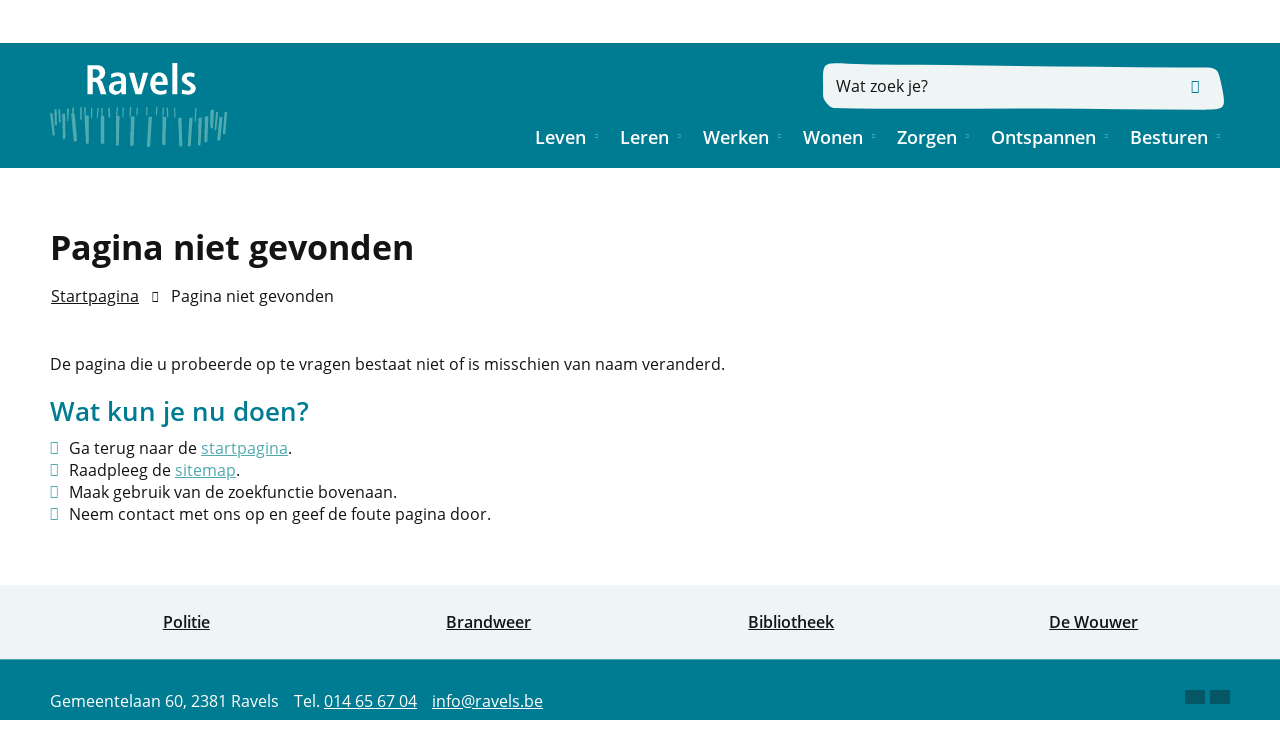

--- FILE ---
content_type: text/html; charset=utf-8
request_url: https://www.ravels.be/Error/404
body_size: 19461
content:
<!DOCTYPE html><html lang=nl-BE><head><meta charset=utf-8><meta name=HandheldFriendly content=True><meta name=MobileOptimized content=320><meta name=viewport content="width=device-width, initial-scale=1.0"><meta name=generator content="Icordis CMS by LCP nv (https://www.lcp.be)"><title>Pagina niet gevonden - Ravels</title><link rel=preconnect href=https://icons.icordis.be><link rel=preconnect href=https://fonts.icordis.be><link rel=stylesheet href=https://icons.icordis.be/css/boicon-ravels.css media=screen><link id=skin-stylesheet rel=stylesheet media=screen href="/css/skin-website.css?v=02012026083207" data-sw="/css/skin-website-contrast.css?v=02012026083207" data-css=contrastskin><link rel=stylesheet href=/css/skin-print.css media=print><link rel=icon type=image/x-icon href=/images/skin/favicon.ico><link rel=apple-touch-icon sizes=180x180 href=/images/skin/apple-touch-icon.png><link rel=icon type=image/png sizes=32x32 href=/images/skin/favicon-32x32.png><link rel=icon type=image/png sizes=16x16 href=/images/skin/favicon-16x16.png><link rel=mask-icon href=/images/skin/safari-pinned-tab.svg><meta name=msapplication-TileColor content=#ffffff><meta name=theme-color content=#007c92><meta name=msapplication-TileImage content=/images/skin/mstile-144x144.png><link type=application/rss+xml rel=alternate title="Nieuws RSS" href=/nieuws/rss><link type=application/rss+xml rel=alternate title="Activiteiten RSS" href=/activiteiten/rss><link rel=canonical href=https://www.ravels.be/error/404><link rel=manifest href=/manifest.json><meta name=description><meta property=og:description><meta property=og:site_name content=Ravels><meta property=og:title content="Pagina niet gevonden"><meta property=og:url content=https://www.ravels.be/error/404><meta property=og:type content=website><meta property=og:image content=https://www.ravels.be/images/skin/logo-og.png><meta name=twitter:card content=summary><meta property=twitter:title content="Pagina niet gevonden"><meta property=twitter:description><link rel=stylesheet href=/global/css/layout/modules/burgerprofiel.css media=screen asp-append-version=true><script src=https://prod.widgets.burgerprofiel.vlaanderen.be/api/v1/node_modules/@govflanders/vl-widget-polyfill/dist/index.js></script><script src=https://prod.widgets.burgerprofiel.vlaanderen.be/api/v1/node_modules/@govflanders/vl-widget-client/dist/index.js></script><body id=body class=portal-0><script>var burgerprofielUAC =false;
                    var burgerprofielAPIUrl = 'https://prod.widgets.burgerprofiel.vlaanderen.be/api/v1/session/validate';</script><div class=widget-vlw-placeholder id=global-header-placeholder aria-hidden=true><div class=lds-ellipsis><div></div><div></div><div></div><div></div></div></div><script>var sessionding=null;
var wasAuthorized=false;
var loggedOutLocal=false;
vl.widget.client.bootstrap('https://prod.widgets.burgerprofiel.vlaanderen.be/api/v1/widget/b6ce11bb-6a7b-47ee-8116-9fb3de273055')
	.then(function(widget) {
        var placeholder = document.getElementById('global-header-placeholder');
  	widget.setMountElement(placeholder);
    widget.mount().catch(console.error.bind(console))
    return widget;
  })
  .then(function (widget){
vl.widget.client.capture((widget) => { window.widget = widget});
widget.getExtension('citizen_profile').then((citizen_profile) => {
  var state =    citizen_profile.getSession().getState();
$('#profiellogout').on('click',function(e){
  var state2=citizen_profile.getSession().getState();
if(state2=='authenticated'){
e.preventDefault();
citizen_profile.getSession().logout();
loggedOutLocal=true;
}
});
  citizen_profile.addEventListener('session.update', (event) => {
      var state2=citizen_profile.getSession().getState(); // of event.getSource().getState();
      if(state2=='authenticated'){
wasAuthorized=true;
                        $('#my-profile-link2').removeClass('hidden');
                        $('#my-profile-link2').show();
                        }else if(state2=='unauthenticated'){
if(loggedOutLocal){
loggedOutLocal=false;
                       window.location='/sso/logout?returnurl=/';   
                        }
                        $('#my-profile-link2').addClass('hidden');
                        $('#my-profile-link2').hide();

                        }
                 });
                // authenticated
                // unauthenticated
                // recognized -> ACM sessie geen MBP sessie
});
  })
  .catch(console.error.bind(console));</script><div id=outer-wrap><div id=inner-wrap><div id=skip-content class=skip><a href=#content-main class="btn-primary skip-navigation" data-scrollto=skip rel=nofollow> <span>Naar inhoud</span> </a></div><header class=header><div class=header-main><div class=container><div class=header-brand><a href="/" class=brand data-tooltip="Terug naar startpagina"> <span class=brand-txt>Ravels</span> <img data-src=/images/skin/logo.svg alt="" class="lazyload logo-img"> </a></div><div class=header-right><button data-toggle=offcanvas data-dismiss=modal class="navbar-toggle btn-menu" type=button aria-expanded=false> <span class=toggle-icon aria-hidden=true></span> <span class=toggle-txt>Menu</span> </button><div class=header-cont><div class=header-search><div class=search-top-overlay data-toggle=searchbtn></div><div id=search class=search-top role=search><form action=/zoeken method=GET name=searchForm id=searchForm class=search-form><div class="input-group search-group"><label for=txtkeyword><span class=sr-only>Wat zoek je?</span></label> <input type=text name=q class="form-control txt" id=txtkeyword data-tooltip="Wat zoek je?" autocomplete=off data-toggle-placeholder=1 placeholder="Wat zoek je?" data-placeholder-mobile=Zoeken><div id=bar-loading aria-hidden=true><ul class=loading-element><li class="loading-element1 loading-child"><li class="loading-element2 loading-child"><li class="loading-element3 loading-child"><li class="loading-element4 loading-child"><li class="loading-element5 loading-child"><li class="loading-element6 loading-child"><li class="loading-element7 loading-child"><li class="loading-element8 loading-child"><li class="loading-element9 loading-child"><li class="loading-element10 loading-child"><li class="loading-element11 loading-child"><li class="loading-element12 loading-child"></ul></div><span class=input-group-btn> <button type=submit class=btn-search id=btnSearch data-tooltip=Zoeken><span>Zoeken</span></button> </span></div></form><div id=suggestionsearch aria-live=polite></div></div><button data-toggle=searchbtn class=btn-toggle-close type=button aria-expanded=false data-tooltip=Sluiten> <span class=toggle-icon aria-hidden=true></span> <span class=toggle-txt>Sluiten</span> </button></div></div><div class=header-nav aria-label="Main menu" role=navigation><div class=header-nav-overlay data-toggle=offcanvas aria-hidden=true></div><nav class=navbar-default><div class=navbar-container><div class=menu-header><span class=title aria-hidden=true><span>Menu</span></span> <button data-toggle=offcanvas class="navbar-toggle btn-menu-header" type=button aria-expanded=false> <span class=toggle-icon aria-hidden=true></span> <span class=toggle-txt>Menu sluiten</span> </button></div><div class=header-meta><div class=meta-container-wrapper><ul class=nav-meta><li class=item data-id=1><a href=/diensten> <span>diensten</span> </a><li class=item data-id=2><a href=/raden> <span>raden</span> </a><li class=item data-id=3><a href=/contact> <span>contact &amp; openingsuren</span> </a><li class=item data-id=4><a href=/producten> <span>A tot Z</span> </a><li class=item data-id=5><a href=/sitemap> <span>sitemap</span> </a><li class="item my-profile-link"><a href=/profiel/aanmelden data-tooltip=Aanmelden class="icon-user user-profile btn-icon btn-icon-link"> <span class=user-link>Aanmelden</span> </a><li class=my-profile-contrast><button id=btn-toggle-contrast class="icon-contrast btn-icon btn-icon-link"><span>Hoog contrast</span></button></ul></div></div><div class="menu-wrapper left is-desktop"><div class=menu-container><ul class="nav-main check-hamburger" id=nav><li class="nav1 dropdown"><a href=/leven aria-expanded=false> <span>Leven</span> </a><div class=dropdown-wrapper><div class=dropdown-container><div class="dropdown-menu single-column"><div class=column-container><div class=column-nav><ul class=column-dropdown><li><a href=/identiteit> <span>Identiteit</span> </a><li><a href=/geboorte-en-adpotie> <span>Geboorte en adoptie</span> </a><li><a href=/rijbewijzen> <span>Rijbewijzen</span> </a><li><a href=/reizen> <span>Reizen</span> </a><li><a href=/huwelijk-samenwonen-echtscheiding> <span>Huwelijk/samenwonen - echtscheiding</span> </a><li><a href=/feesten> <span>Feesten</span> </a><li><a href=/pensioen> <span>Pensioen</span> </a><li><a href=/overlijden> <span>Overlijden</span> </a><li><a href=/thema/detail/233/gezonde-gemeente> <span>Gezonde gemeente</span> </a><li><a href="https://www.ibz.rrn.fgov.be/nl/rijksregister/mijn-dossier/" target=_blank rel=noopener> <span>Mijn dossier FOD</span> </a><li><a href=/niet-belgen> <span>Niet-Belgen (vreemdelingen)</span> </a></ul></div></div></div></div></div><li class="nav2 dropdown"><a href=/leren aria-expanded=false> <span>Leren</span> </a><div class=dropdown-wrapper><div class=dropdown-container><div class="dropdown-menu single-column"><div class=column-container><div class=column-nav><ul class=column-dropdown><li><a href=/kleuter-en-lager-onderwijs> <span>Kleuter- en Lager onderwijs</span> </a><li><a href=/volwassenen> <span>Volwassenen</span> </a><li><a href=/thema/detail/29/academie-muziek-en-woord> <span>Academie Muziek en Woord</span> </a><li><a href=/academie-beeld> <span>Academie Beeld</span> </a><li><a href=/thema/detail/202/ravels-digitaal> <span>Ravels Digitaal</span> </a></ul></div></div></div></div></div><li class="nav3 dropdown"><a href=/werken aria-expanded=false> <span>Werken</span> </a><div class=dropdown-wrapper><div class=dropdown-container><div class="dropdown-menu single-column"><div class=column-container><div class=column-nav><ul class=column-dropdown><li><a href=/vacatures> <span>Vacatures</span> </a><li><a href=/lokale-economie> <span>Lokale economie</span> </a><li><a href=/land-en-tuinbouw> <span>Land- en Tuinbouw</span> </a><li><a href=/handel-en-horeca> <span>Handel en horeca</span> </a><li><a href=/bedrijven-kmo> <span>Bedrijven/KMO</span> </a><li><a href=https://www.belgium.be/nl/werk/loopbaanbeheer/komen_werken_in_belgie target=_blank rel=noopener> <span>Werken als niet-Belg</span> </a><li><a href=/producten/detail/431/subsidie-in-het-kader-van-wijk-werken> <span>Subsidie in het kader van wijk-werken</span> </a></ul></div></div></div></div></div><li class="nav4 dropdown"><a href=/wonen aria-expanded=false> <span>Wonen</span> </a><div class=dropdown-wrapper><div class=dropdown-container><div class="dropdown-menu single-column"><div class=column-container><div class=column-nav><ul class=column-dropdown><li><a href=/wegenwerken> <span>Weg- en rioleringswerken</span> </a><li><a href=/mobiliteit> <span>Mobiliteit en veiligheid</span> </a><li><a href=/verhuizen> <span>Verhuizen</span> </a><li><a href=/omgeving> <span>Omgeving</span> </a><li><a href=/inschrijving-vanuit-het-buitenland-nieuwe-wetgeving> <span>Inschrijving vanuit het buitenland</span> </a><li><a href=/inschrijving-vanuit-het-buitenland-pasgeboren-baby> <span>Inschrijving vanuit het buitenland - pasgeboren baby</span> </a></ul></div></div></div></div></div><li class="nav5 dropdown"><a href=/zorgen aria-expanded=false> <span>Zorgen</span> </a><div class=dropdown-wrapper><div class=dropdown-container><div class="dropdown-menu single-column"><div class=column-container><div class=column-nav><ul class=column-dropdown><li><a href=/aed-toestellen> <span>AED-toestellen</span> </a><li><a href=/rap-op-stap> <span>Rap op Stap</span> </a><li><a href=/kinderen-en-gezinnen> <span>Kinderen en gezinnen</span> </a><li><a href=/personen-met-een-beperking> <span>Personen met een beperking</span> </a><li><a href=/ouderen> <span>Ouderen</span> </a><li><a href=/sociale-en-financiele-hulp> <span>Sociale en financi&#xEB;le hulp</span> </a><li><a href=/budget-en-schuldhulp> <span>Budget- en schuldhulp</span> </a><li><a href=/juridisch-advies> <span>Juridisch advies</span> </a><li><a href=/energie> <span>Energie</span> </a><li><a href=/arbeidstrajectbegeleiding> <span>Arbeidstrajectbegeleiding</span> </a><li><a href=/geestelijke-gezondheid> <span>Geestelijke gezondheid</span> </a><li><a href=/dieren> <span>Dieren</span> </a></ul></div></div></div></div></div><li class="nav6 dropdown"><a href=/ontspannen aria-expanded=false> <span>Ontspannen</span> </a><div class=dropdown-wrapper><div class=dropdown-container><div class="dropdown-menu single-column"><div class=column-container><div class=column-nav><ul class=column-dropdown><li><a href=/jeugd> <span>Jeugd</span> </a><li><a href=/sport> <span>Sport</span> </a><li><a href=/cultuur> <span>Cultuur</span> </a><li><a href=/thema/detail/4/bibliotheek> <span>Bibliotheek</span> </a><li><a href=https://www.uitinravels.be/toerisme target=_blank rel=noopener> <span>Toerisme</span> </a><li><a href=/senioren> <span>Senioren</span> </a><li><a href=/ontwikkelingssamenwerking-en-fairtrade> <span>Fairtrade en Ontwikkelingssamenwerking</span> </a><li><a href=/verenigingengids> <span>Verenigingen</span> </a><li><a href=/zelf-iets-organiseren> <span>Zelf iets organiseren</span> </a><li><a href=/uitpas> <span>UiTPAS Kempen</span> </a><li><a href="https://veerkrachtigedorpen.be/dorp/weelde-statie/" target=_blank rel=noopener> <span>Veerkrachtige dorpen Weelde-Statie</span> </a><li><a href=/vrijwilligerswerk> <span>Vrijwilligerswerk</span> </a></ul></div></div></div></div></div><li class="nav7 dropdown"><a href=/besturen aria-expanded=false> <span>Besturen</span> </a><div class=dropdown-wrapper><div class=dropdown-container><div class="dropdown-menu single-column"><div class=column-container><div class=column-nav><ul class=column-dropdown><li><a href=/bestuur> <span>Bestuur</span> </a><li><a href=/beleid-en-regelgeving> <span>Beleid en regelgeving</span> </a><li><a href=/participatie> <span>Participatie</span> </a><li><a href=/inspraak-en-inzage> <span>Meldingen en klachten</span> </a><li><a href=/thema/detail/41/communicatie> <span>Communicatie</span> </a><li><a href=/samenwerking> <span>Samenwerking</span> </a><li><a href=/producten/detail/1325/openbaar-onderzoek-plan-mer-voor-beleidsplan-ruimte-van-de-gemeente-ravels> <span>Openbaar onderzoek: Plan-MER voor beleidsplan ruimte van de Gemeente Ravels</span> </a></ul></div></div></div></div></div></ul></div></div></div></nav></div></div></div></div></header><main id=wrapper class=page-container-wrapper><div class="visible-print sr_skip"><img alt="" src=/images/skin/logo.png></div><div class=heading-wrapper><div class=container><h1 class=page-heading><span>Pagina niet gevonden</span></h1></div></div><nav aria-label=breadcrumb class="breadcrumb-wrapper sr_skip"><div class="container fade-navs"><button data-scroll=breadcrumbscrollleft data-tooltip="scroll naar links" aria-hidden=true class="btn-scroll next icon-angle-right"> <span class=sr_skip>scroll naar links</span> </button> <button data-scroll=breadcrumbscrollright data-tooltip="scroll naar rechts" aria-hidden=true class="btn-scroll prev icon-angle-left"> <span class=sr_skip>scroll naar rechts</span> </button><ol class="breadcrumb sr_skip" itemscope itemtype=http://schema.org/BreadcrumbList><li class=breadcrumb-item itemprop=itemListElement itemscope itemtype=http://schema.org/ListItem><a itemprop=item href="/"> <span itemprop=name>Startpagina</span><meta itemprop=position content=1></a><li class="breadcrumb-item active" itemprop=itemListElement itemscope itemtype=http://schema.org/ListItem><a href=https://www.ravels.be/Error/404 itemprop=item> <span class=aCrumb itemprop=name>Pagina niet gevonden</span><meta itemprop=position content=2></a></ol></div></nav><div id=content-main class=page-inner><div class=container><section class=error><div class=container-wrapper><div class="page-container page-full"><div class=page-content><div class=info-wrapper><div class=info><p>De pagina die u probeerde op te vragen bestaat niet of is misschien van naam veranderd.<h2>Wat kun je nu doen?</h2><ul><li>Ga terug naar de <a href="/">startpagina</a>.<li>Raadpleeg de <a href=/sitemap>sitemap</a>.<li>Maak gebruik van de zoekfunctie bovenaan.<li>Neem contact met ons op en geef de foute pagina door.</ul></div></div></div></div></div></section></div></div></main><footer id=footer class=footer><div class=footer-links><div class=container><div class=footer-inner><ul class=list><li class=spotlight-item data-id=7><a href=/lokale-Politie-zone-kempen-noord-oost-wijkpost-ravels class="icon-politie btn-icon btn-icon-footer"> <span>Politie</span> </a><li class=spotlight-item data-id=8><a href="https://www.hvztaxandria.be/" target=_blank rel=noopener class="icon-brandweer btn-icon btn-icon-footer"> <span>Brandweer</span> </a><li class=spotlight-item data-id=9><a href=/thema/detail/4/bibliotheek class="icon-bib btn-icon btn-icon-footer"> <span>Bibliotheek</span> </a><li class=spotlight-item data-id=10><a href=https://uitinravels.be/de-wouwer target=_blank rel=noopener class="iconcustom-wouwer btn-icon btn-icon-footer"> <span>De Wouwer</span> </a></ul></div></div></div><div class=footer-main><div class=container><div class=footer-inner><div class="footer-col footer-col1"><a href="/" class=footer-brand data-tooltip="Terug naar startpagina"> <span class=footer-brand-txt>Ravels</span> <img data-src=/images/skin/logo-footer.svg alt="" class="lazyload logo-img"> </a></div><div class="footer-col footer-col2"><h2 class=footer-heading><span>Contact</span></h2><div class=contact-footer-container><span class=title><span>Gemeentehuis</span></span><dl class="contact-info contact-info-footer"><dt class=lbl-address>Adres<dd class="txt-address footer-dd"><span class=txt-streetnr>Gemeentelaan 60</span><span>,&nbsp;</span> <span class=txt-postal>2381</span> <span>&nbsp;</span> <span class=txt-city>Ravels</span><dt class=lbl-phone>Tel.<dd class=txt-phone><span data-label=Tel.><a rel="noopener noreferrer" href=tel:014656704 class=phone><span>014 65 67 04</span></a></span><dt class=lbl-email>E-mail<dd class=txt-email><a rel="noopener noreferrer" target=_blank href=mailto:%69%6e%66%6f%40%72%61%76%65%6c%73%2e%62%65 class=mail><span>&#105;&#110;&#102;&#111;<span>&#064;</span>&#114;&#097;&#118;&#101;&#108;&#115;&#046;&#098;&#101;</span></a></dl></div><div class=footer-social><ul class=list-social><li class=item-social><a class="icon-facebook external" target=_blank rel="noopener noreferrer" href="https://www.facebook.com/GemeenteRavels/" data-tooltip="Volg ons op Facebook"><span>Volg ons op Facebook</span></a><li class=item-social><a class="icon-instagram external" target=_blank rel="noopener noreferrer" href=https://www.instagram.com/gemeenteravels data-tooltip="Volg ons op Instagram"><span>Volg ons op Instagram</span></a></ul></div></div><div class="footer-col footer-col4"><h2 class=footer-heading><span>Nieuwsbrief</span></h2><div class=footer-newsletter-txt><span>Wil je de laatste nieuwtjes graag ontvangen via mail?</span></div><a class="btn-newsletter icon-newspaper" rel=noopener href=/nieuwsbrieven data-tooltip="Inschrijven op nieuwsbrief"><span>Inschrijven op nieuwsbrief</span></a></div></div></div></div><div class=footer-bottom><div class=container><div class=footer-inner><div class=footer-left><span>&copy; 2026 <span>Gemeente Ravels</span></span></div><div class=footer-right><ul class=footer-list><li class=footer-list-item data-id=6><a href=/cookies> <span>Cookiebeleid</span> </a><li class=footer-list-item data-id=11><a href=/privacyverklaring> <span>Privacyverklaring</span> </a><li class=footer-list-item data-id=17><a href=/gebruiksvoorwaarden> <span>Gebruiksvoorwaarden</span> </a><li class=footer-list-item data-id=12><a href=/toegankelijkheidsverklaring> <span>Toegankelijkheidsverklaring</span> </a><li><a data-tooltip="web design, development en cms door LCP" rel=noopener target=_blank href="https://www.lcp.be/" class=lcplink> <span>lcp.nv 2026 &copy; </span> </a></ul></div></div></div></div></footer><div class="toppos sr_skip"><div id=totop><a rel=nofollow href=#skip-content data-tooltip="Naar top" data-scrollto=totop class="icon-totop btn-totop"><span>Naar top</span></a></div></div></div></div><script src=/global/js/jq-3.min.js></script><script src="/js/minified/site.min.js?v=k_B7i1GrJ4r7oFAmwqsB-dG4Eoe5U6sVKPjuuEsZe9w"></script><script async src="/js/minified/lazysize.min.js?v=kFsRGKUlMWlKK1kfAyu-34UWr1Q5JpC0YLvxDkIHol4"></script>

--- FILE ---
content_type: image/svg+xml
request_url: https://www.ravels.be/images/skin/logo.svg
body_size: 14645
content:
<svg id="Group_1" data-name="Group 1" xmlns="http://www.w3.org/2000/svg" width="177.25" height="83.711" viewBox="0 0 177.25 83.711">
  <path id="Path_1" data-name="Path 1" d="M59.362,31.956q-1.377-4.506-2.75-8.988c-.885-2.884-2.165-3.717-5.351-3.4V31.931H45.956V2.884c.747,0,1.465-.012,2.182,0,3.034.055,6.094-.11,9.1.229,5.24.592,7.95,5.744,5.764,10.571a6.245,6.245,0,0,1-3.883,3.439c-.3.1-.614.184-1.13.338,2,.489,2.717,1.917,3.257,3.487Q62.978,26,64.695,31.055c.093.271.15.554.243.9ZM51.251,15.494a21.229,21.229,0,0,0,3.219-.025,4.485,4.485,0,0,0,3.12-6.832,3.2,3.2,0,0,0-1.374-1.2,11.278,11.278,0,0,0-4.965-.465Z" transform="translate(-8.49 -0.752)" fill="#fff"/>
  <path id="Path_2" data-name="Path 2" d="M89.184,33.527c-1.2,0-2.547.026-3.892-.027a.886.886,0,0,1-.59-.579c-.149-.664-.183-1.353-.282-2.2-.351.373-.611.647-.869.923a6.972,6.972,0,0,1-7.9,1.645,5.8,5.8,0,0,1-3.643-5.433c-.111-2.716.8-4.93,3.36-6.217A16.834,16.834,0,0,1,82.4,20.271c.587-.025,1.176,0,1.739,0A3.723,3.723,0,0,0,79.893,15.4,25.133,25.133,0,0,0,75.4,16.8a6.389,6.389,0,0,0-.944.522c-.1-1.3-.212-2.466-.249-3.639-.007-.2.274-.515.5-.614a14.368,14.368,0,0,1,10.137-.812c2.569.746,4.035,2.8,4.179,5.864.142,3.031.127,6.07.159,9.1C89.2,29.287,89.184,31.354,89.184,33.527ZM84.278,22.794c-1.816.3-3.474.487-5.083.875a2.987,2.987,0,0,0-2.242,2.283,3.346,3.346,0,0,0,1.838,4.19A3.837,3.837,0,0,0,83.6,28.349C84.406,26.7,84.366,24.928,84.278,22.794Z" transform="translate(-13.009 -2.279)" fill="#fff"/>
  <path id="Path_3" data-name="Path 3" d="M138.285,28.63c.083,1.182.191,2.265.211,3.351a.931.931,0,0,1-.474.7,14.214,14.214,0,0,1-9.2.726,8.254,8.254,0,0,1-5.834-5.578,14.569,14.569,0,0,1,.583-11.172,8.145,8.145,0,0,1,9.549-4.724,6.886,6.886,0,0,1,4.774,3.382c1.507,2.575,1.737,5.423,1.7,8.322-.01.7-.528.549-.926.55q-5.1.012-10.2,0h-1.131c-.465,3.2,1.271,5.492,4.3,5.814a9.429,9.429,0,0,0,6.012-1.149A3.684,3.684,0,0,1,138.285,28.63Zm-3.669-7.752c-.079-2.089-.123-4.063-2.022-5.284a3.112,3.112,0,0,0-3.609.345,5.831,5.831,0,0,0-1.71,4.938Z" transform="translate(-21.711 -2.286)" fill="#fff"/>
  <path id="Path_4" data-name="Path 4" d="M115.529,12.139c-1.212,3.962-2.357,7.709-3.506,11.454-.937,3.056-1.9,6.1-2.8,9.171a.987.987,0,0,1-1.168.858c-1.484-.051-2.972-.034-4.457-.006a.786.786,0,0,1-.924-.632Q99.6,22.811,96.492,12.645a2.35,2.35,0,0,1,0-.473c1.629,0,3.255-.034,4.875.042.2.009.45.581.544.928,1.292,4.805,2.56,9.617,3.836,14.427.081.307.176.61.33,1.141.155-.5.25-.775.324-1.054,1.3-4.838,2.618-9.671,3.873-14.52.208-.807.555-1.055,1.352-1.015C112.866,12.184,114.118,12.139,115.529,12.139Z" transform="translate(-17.257 -2.355)" fill="#fff"/>
  <path id="Path_5" data-name="Path 5" d="M160.534,28.882c1.972.379,3.8.77,5.634,1.056a3.858,3.858,0,0,0,1.65-.236,1.928,1.928,0,0,0,.9-3.233,7.274,7.274,0,0,0-1.537-1.227c-1.2-.761-2.438-1.449-3.639-2.2-2.234-1.4-3.667-3.289-3.132-6.07.55-2.865,2.568-4.362,5.258-5.006a13.507,13.507,0,0,1,6.836.455c.221.061.54.367.533.55-.04,1.145-.158,2.286-.248,3.394-1.41-.251-2.716-.55-4.037-.693a5.36,5.36,0,0,0-2.14.22,1.852,1.852,0,0,0-.809,3.1,8.928,8.928,0,0,0,1.616,1.29c1.526,1.04,3.089,2.024,4.608,3.074,3.474,2.4,2.546,7.2-.342,9.056a8.833,8.833,0,0,1-5.268,1.419,52.552,52.552,0,0,1-5.367-.746c-.579-.088-.807-.394-.731-1.034C160.455,30.947,160.476,29.832,160.534,28.882Z" transform="translate(-28.332 -2.282)" fill="#fff"/>
  <path id="Path_6" data-name="Path 6" d="M148.864.305h4.986V31.474h-4.986Z" transform="translate(-26.347 -0.305)" fill="#fff"/>
  <path id="Path_7" data-name="Path 7" d="M43.546,61.862c.722,0,1.35.047,1.966-.012.8-.075,1.012.233,1.011,1.011,0,4.258.039,8.517.072,12.775.033,4.291.05,8.582.129,12.872.017.907-.231,1.374-1.181,1.359a2.592,2.592,0,0,0-.678.126c-.721.189-.973-.039-1.015-.822-.286-5.332-.634-10.662-.943-15.994-.1-1.811-.143-3.626-.23-5.437q-.315-6.6-.65-13.2c-.03-.584,0-1.033.8-1.025.661.007.963.165.928.89-.107,2.241-.168,4.484-.242,6.725C43.5,61.321,43.528,61.514,43.546,61.862Z" transform="translate(-7.806 -9.538)" fill="#51aaaf"/>
  <path id="Path_8" data-name="Path 8" d="M64.132,54.829c-.118,2.474-.233,4.894-.347,7.289,1.836.414,1.835.414,1.837,2.32.011,8.22.009,16.44.054,24.66,0,.942-.25,1.262-1.218,1.241-2.255-.05-2.255,0-2.274-2.242q-.1-12.279-.2-24.558c0-.531-.191-1.137.6-1.379.134-.04.192-.524.185-.8-.043-1.781-.123-3.561-.173-5.342C62.557,54.658,62.569,54.657,64.132,54.829Z" transform="translate(-11.267 -9.753)" fill="#51aaaf"/>
  <path id="Path_9" data-name="Path 9" d="M136.888,77.167c0-4.354-.012-8.708,0-13.061.011-2.965.058-5.928.094-8.893a2.7,2.7,0,0,1,.083-.977c.111-.264.411-.449.627-.669.24.284.7.579.684.852-.1,2.368-.268,4.735-.469,7.1-.145,1.7.036,1.672,1.279,1.809,1.421.157,1.454.236,1.4,1.7-.223,6.656-.474,13.31-.711,19.965-.063,1.779-.119,3.56-.153,5.34-.013.72-.324.936-1.041.937-2.122,0-2.117.036-2.115-2.131q0-5.985,0-11.971Z" transform="translate(-24.215 -9.548)" fill="#51aaaf"/>
  <path id="Path_10" data-name="Path 10" d="M26.324,60.259l1.1-.2c0-1.73.026-3.438-.012-5.146-.016-.689.208-.936.908-.914.607.019.815.231.784.826-.075,1.45-.117,2.9-.156,4.351-.012.447-.1.954.6,1.029.132.014.316.327.334.517.219,2.261.41,4.526.612,6.789.313,3.509.638,7.017.942,10.527.248,2.854.486,5.709.682,8.567a.961.961,0,0,1-.482.756c-.825.308-1.69.507-2.7.792C28.066,78.8,27.2,69.55,26.324,60.259Z" transform="translate(-5.083 -9.622)" fill="#51aaaf"/>
  <path id="Path_11" data-name="Path 11" d="M80.5,92.182c-.022-.365-.053-.622-.05-.877.068-9.275.1-18.549.234-27.823.047-3.16.365-6.315.565-9.565l1.369.127c-.13,1.55-.247,3.05-.381,4.546-.088.984-.182,1.969-.3,2.95-.091.729.16,1,.924.969,1.26-.056,1.245.012,1.2,1.24q-.188,4.747-.3,9.5c-.1,4.189-.164,8.38-.259,12.571-.04,1.748-.09,3.5-.215,5.241a1.177,1.177,0,0,1-.7.813A13.387,13.387,0,0,1,80.5,92.182Z" transform="translate(-14.475 -9.608)" fill="#51aaaf"/>
  <path id="Path_12" data-name="Path 12" d="M98.375,79.556c0-4.52.015-9.039-.012-13.559-.006-.921.291-1.341,1.26-1.255a7.19,7.19,0,0,0,1.678-.085c.63-.093.918.053.891.755-.17,4.383-.307,8.767-.47,13.151-.085,2.274-.219,4.546-.3,6.819-.093,2.538-.176,5.077-.212,7.616-.01.7-.192,1.058-.946,1a6.678,6.678,0,0,0-1.088.054c-1.3.114-1.271.117-1.268-1.234.012-4.42,0-8.84,0-13.261Z" transform="translate(-17.504 -11.468)" fill="#51aaaf"/>
  <path id="Path_13" data-name="Path 13" d="M121.394,65c1.853.066,1.793.061,1.624,1.965-.218,2.46-.325,4.931-.483,7.4-.245,3.779-.5,7.559-.737,11.338-.16,2.531-.331,5.063-.442,7.6-.071,1.6-.026,1.607-1.564,1.834-1.666.245-1.757.2-1.665-1.506.221-4.046.493-8.089.723-12.136.169-2.96.3-5.924.454-8.885.122-2.3.243-4.608.425-6.906.02-.249.4-.556.686-.673A2.757,2.757,0,0,1,121.394,65Z" transform="translate(-21.009 -11.525)" fill="#51aaaf"/>
  <path id="Path_14" data-name="Path 14" d="M156,68.5c-.017-1.944-.017-1.944,1.732-2.208,1.434-.216,1.471-.157,1.515,1.3q.371,12.252.766,24.5c.01.3.014.593.017.89.013,1.845-.578,2.317-2.4,1.821-.226-.061-.469-.509-.489-.793q-.216-2.906-.329-5.819c-.159-3.983-.281-7.967-.441-11.951C156.263,73.612,156.118,70.98,156,68.5Z" transform="translate(-27.585 -11.74)" fill="#51aaaf"/>
  <path id="Path_15" data-name="Path 15" d="M167.583,94.56c.124-2.646.228-5.206.368-7.764.167-3.057.371-6.113.547-9.169.2-3.551.4-7.1.583-10.652.027-.548.222-.779.771-.748.427.025.857,0,1.286,0,1.259,0,1.284.077,1.188,1.371-.277,3.741-.514,7.486-.773,11.229q-.457,6.6-.921,13.2c-.045.657-.063,1.317-.072,1.975-.008.628-.272.906-.924.8S168.337,94.649,167.583,94.56Z" transform="translate(-29.596 -11.744)" fill="#51aaaf"/>
  <path id="Path_16" data-name="Path 16" d="M188.094,77.574c0-3.894.018-7.789-.015-11.682-.007-.811.183-1.141,1.076-1.206,3.053-.22,2.613-.564,2.518,2.54-.056,1.811-.221,3.619-.3,5.43-.226,5.172-.429,10.344-.648,15.516-.02.46-.131.919-.126,1.378.006.628-.262.817-.88.889-2.068.242-1.822.383-1.826-1.681q-.007-5.592,0-11.184Z" transform="translate(-33.119 -11.454)" fill="#51aaaf"/>
  <path id="Path_17" data-name="Path 17" d="M183.605,65.936c0,1.612.052,3.022-.009,4.427-.24,5.528-.512,11.055-.784,16.581-.1,1.974-.289,3.944-.331,5.918-.026,1.231-.945,1.014-1.6,1.089-.812.093-.907-.517-.894-1.191q.218-11.517.41-23.036c.007-.4.045-.79.082-1.184.071-.743-.088-1.942.279-2.136A8.68,8.68,0,0,1,183.605,65.936Z" transform="translate(-31.747 -11.694)" fill="#51aaaf"/>
  <path id="Path_18" data-name="Path 18" d="M204.821,88.908c-1.75,0-1.69.006-1.5-1.661.342-2.942.6-5.894.9-8.842q.55-5.451,1.108-10.9a2.779,2.779,0,0,0,.042-.293c0-2.378.226-1.916,2.362-1.946.636-.009.8.284.745.853-.236,2.358-.453,4.718-.689,7.076-.3,2.948-.607,5.894-.9,8.842q-.312,3.094-.607,6.191C206.168,89.364,205.267,88.713,204.821,88.908Z" transform="translate(-35.781 -11.574)" fill="#51aaaf"/>
  <path id="Path_19" data-name="Path 19" d="M16.285,87.285c-.08-.659-.177-1.141-.191-1.625-.085-3.035-.146-6.07-.227-9.105-.126-4.717-.264-9.434-.389-14.151-.016-.6-.2-1.265.864-1.233,1.817.055,1.989.1,2.007,1.239.07,4.554.131,9.109.2,13.663.045,2.838.058,5.678.189,8.512a1.8,1.8,0,0,1-1.24,2.046A11.965,11.965,0,0,0,16.285,87.285Z" transform="translate(-3.197 -10.867)" fill="#51aaaf"/>
  <path id="Path_20" data-name="Path 20" d="M197.441,75.217a1.552,1.552,0,0,1-.284.085c-2.122-.4-2.1-.4-2.181-2.522-.093-2.438-.332-4.875-.311-7.312.023-2.665.273-5.329.42-7.994.033-.6.307-.826.941-.836,2.621-.048,2.616.007,2.389,2.636-.268,3.118-.374,6.251-.56,9.375C197.725,70.846,197.579,73.041,197.441,75.217Z" transform="translate(-34.295 -10.079)" fill="#51aaaf"/>
  <path id="Path_21" data-name="Path 21" d="M214.222,61c-.287,3.408-.611,7.181-.919,10.955-.231,2.823-.511,5.646-.63,8.474-.055,1.3-.87.936-1.562,1.007-.862.089-.982-.4-.925-1.1q.474-5.809.925-11.621c.213-2.725.436-5.45.615-8.178.084-1.294-.206-1.267,1.776-1.237C214.264,59.315,214.263,59.344,214.222,61Z" transform="translate(-36.986 -10.542)" fill="#51aaaf"/>
  <path id="Path_22" data-name="Path 22" d="M.623,60.974c.483,0,.836,0,1.19,0,1.362.015,1.332.019,1.471,1.347.5,4.78,1.022,9.558,1.532,14.338.2,1.866.4,3.732.556,5.6a.914.914,0,0,1-.442.718,8.94,8.94,0,0,1-1.579.382C2.445,75.914,1.546,68.546.623,60.974Z" transform="translate(-0.623 -10.833)" fill="#51aaaf"/>
  <path id="Path_23" data-name="Path 23" d="M201.553,77.641c-1.306.064-1.541-.554-1.449-1.553.4-4.3.76-8.6,1.131-12.9a28.944,28.944,0,0,0,.231-3.154c-.022-.975.438-1.029,1.215-1.013.9.018.937.525.867,1.176q-.32,2.947-.644,5.894-.568,5.206-1.137,10.412C201.724,76.887,201.625,77.264,201.553,77.641Z" transform="translate(-35.236 -10.494)" fill="#51aaaf"/>
  <path id="Path_24" data-name="Path 24" d="M6.146,56.1c.337,0,.6.017.854,0,.839-.064,1.158.3,1.168,1.151.037,3.1.124,6.19.208,9.285q.066,2.419.188,4.836c.044.864-.554.751-1.064.728s-1.178.25-1.191-.707c-.067-4.941-.161-9.88-.241-14.821A3.076,3.076,0,0,1,6.146,56.1Z" transform="translate(-1.568 -9.986)" fill="#51aaaf"/>
  <path id="Path_25" data-name="Path 25" d="M10.737,56.081c1.567-.333,1.736-.179,1.808,1.29.175,3.579.38,7.156.574,10.734.035.64.15,1.288-.882,1.2-.546-.048-.734-.231-.762-.769-.188-3.578-.4-7.155-.61-10.731C10.832,57.223,10.78,56.645,10.737,56.081Z" transform="translate(-2.378 -9.958)" fill="#51aaaf"/>
  <path id="Path_26" data-name="Path 26" d="M21.227,61.725c0-1.812.036-3.627-.016-5.438-.026-.876.469-.838,1.071-.838.626,0,1.108.034,1.032.886-.262,2.917-.485,5.836-.726,8.754-.064.787-.1,1.578-.232,2.355-.035.21-.348.374-.532.559-.148-.215-.419-.427-.423-.645-.033-1.877-.019-3.755-.019-5.632Z" transform="translate(-4.195 -9.874)" fill="#51aaaf"/>
  <path id="Path_27" data-name="Path 27" d="M38.732,66.024c-1.445.22-1.46.2-1.477-1.21q-.064-5.337-.136-10.675a2.593,2.593,0,0,1,.076-.459c1.451-.069,1.535,0,1.536,1.312C38.734,58.646,38.732,62.3,38.732,66.024Z" transform="translate(-6.956 -9.564)" fill="#51aaaf"/>
  <path id="Path_28" data-name="Path 28" d="M175.925,68.352c0-.98-.041-1.931.007-2.877.166-3.258.366-6.513.549-9.771.027-.488-.084-1.035.715-.989.757.044.593.584.571,1.011q-.3,5.675-.636,11.348C177.091,67.724,177.071,68.465,175.925,68.352Z" transform="translate(-31.04 -9.746)" fill="#51aaaf"/>
  <path id="Path_29" data-name="Path 29" d="M73.161,64.144c-1.167.016-1.593-.493-1.641-1.438-.126-2.5-.278-4.991-.418-7.487-.031-.557-.056-1.049.777-1.02.684.024.886.269.909.941.091,2.63.245,5.258.37,7.887C73.176,63.38,73.161,63.735,73.161,64.144Z" transform="translate(-12.851 -9.657)" fill="#51aaaf"/>
  <path id="Path_30" data-name="Path 30" d="M51.373,64.756l-1.022-.235c0-2.258-.012-4.427,0-6.6.009-1.155.03-2.312.135-3.46.024-.26.42-.486.644-.727.208.226.6.459.6.68C51.644,57.808,51.5,61.2,51.373,64.756Z" transform="translate(-9.251 -9.577)" fill="#51aaaf"/>
  <path id="Path_31" data-name="Path 31" d="M143.6,63.89c-.681.221-1.107.116-1.165-.683-.2-2.727-.418-5.452-.6-8.18-.027-.4-.259-1.011.538-1,.629.007.926.274.947.966.086,2.834.226,5.667.342,8.5A2.205,2.205,0,0,1,143.6,63.89Z" transform="translate(-25.118 -9.627)" fill="#51aaaf"/>
  <path id="Path_32" data-name="Path 32" d="M88.365,53.9c1.092-.124,1.571.123,1.491,1.2-.194,2.625-.3,5.257-.441,7.886a1.052,1.052,0,0,1-.126.569,1,1,0,0,1-.581.357c-.091.012-.328-.311-.329-.483C88.359,60.274,88.365,57.118,88.365,53.9Z" transform="translate(-15.849 -9.6)" fill="#51aaaf"/>
  <path id="Path_33" data-name="Path 33" d="M57.164,63.6q.3-4.137.6-8.274c.041-.559.239-.961.912-.877.787.1.461.628.417,1.05-.283,2.75-.555,5.5-.86,8.248-.046.417.238,1.186-.579,1.053-.291-.048-.481-.71-.717-1.091Z" transform="translate(-10.396 -9.699)" fill="#51aaaf"/>
  <path id="Path_34" data-name="Path 34" d="M97.511,63.472c-.173-.3-.5-.607-.5-.907.036-2.705.121-5.409.211-8.113.036-1.084.792-.908,1.637-.831-.308,3.261-.613,6.48-.917,9.7Z" transform="translate(-17.35 -9.546)" fill="#51aaaf"/>
  <path id="Path_35" data-name="Path 35" d="M152.289,59.241c0,1.45.024,2.9-.022,4.347-.008.269-.3.531-.459.8-.212-.275-.6-.544-.608-.827q-.166-4.343-.2-8.69a1.011,1.011,0,0,1,.573-.766c.6-.15.667.312.664.793-.012,1.45,0,2.9,0,4.348Z" transform="translate(-26.718 -9.635)" fill="#51aaaf"/>
  <path id="Path_36" data-name="Path 36" d="M129.328,52.689c.712.2,1.28.332,1.217,1.152-.2,2.555-.377,5.11-.566,7.705-.808.1-1.217-.086-1.141-1.041C129.042,57.949,129.166,55.385,129.328,52.689Z" transform="translate(-22.871 -9.395)" fill="#51aaaf"/>
  <path id="Path_37" data-name="Path 37" d="M117.376,57.665c0-1.222.011-2.443-.006-3.664-.007-.5.181-.822.681-.672.246.074.589.437.582.66-.091,2.57-.232,5.137-.391,7.7-.012.192-.256.369-.393.554-.175-.241-.493-.474-.5-.721-.051-1.285-.024-2.574-.024-3.86Z" transform="translate(-20.873 -9.5)" fill="#51aaaf"/>
  <path id="Path_38" data-name="Path 38" d="M106.461,61.955c-.722.1-1.112.011-1.084-.72.086-2.272.122-4.547.233-6.818.012-.224.372-.559.623-.617.531-.124.658.263.632.726C106.729,56.987,106.6,59.449,106.461,61.955Z" transform="translate(-18.801 -9.584)" fill="#51aaaf"/>
</svg>
